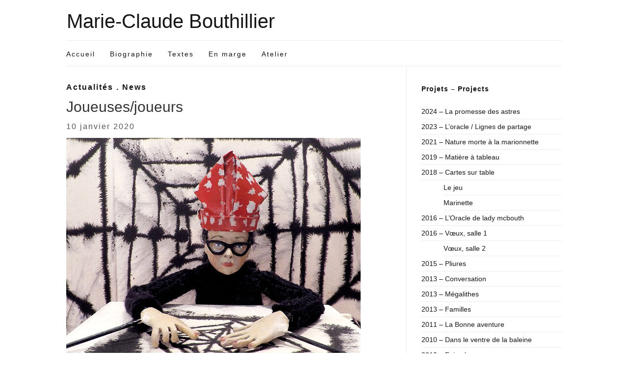

--- FILE ---
content_type: text/html; charset=UTF-8
request_url: https://marieclaudebouthillier.org/joueuses-joueurs/
body_size: 4669
content:
<!doctype html><html lang="fr-CA"><head><meta charset="UTF-8"><meta name="viewport" content="width=device-width, initial-scale=1"><link rel="profile" href="http://gmpg.org/xfn/11"><link rel="pingback" href="https://marieclaudebouthillier.org/xmlrpc.php"><meta name='robots' content='index, follow, max-image-preview:large, max-snippet:-1, max-video-preview:-1' /><link media="all" href="https://marieclaudebouthillier.org/wp-content/cache/autoptimize/css/autoptimize_4d9226a1eca53c62d68910f861cb3c0d.css" rel="stylesheet"><title>Joueuses/joueurs - Marie-Claude Bouthillier</title><link rel="canonical" href="https://marieclaudebouthillier.org/joueuses-joueurs/" /><meta property="og:locale" content="fr_CA" /><meta property="og:type" content="article" /><meta property="og:title" content="Joueuses/joueurs - Marie-Claude Bouthillier" /><meta property="og:description" content="Énigmes et jeux d’esprits en arts contemporains 2 juillet 2019 au&nbsp; 24 mai 22https://www.mbam.qc.ca/expositions/a-laffiche/joueuses-joueurs/" /><meta property="og:url" content="https://marieclaudebouthillier.org/joueuses-joueurs/" /><meta property="og:site_name" content="Marie-Claude Bouthillier" /><meta property="article:published_time" content="2020-01-10T21:18:58+00:00" /><meta property="article:modified_time" content="2020-01-10T22:51:04+00:00" /><meta property="og:image" content="https://marieclaudebouthillier.org/wp-content/uploads/2020/01/marie-claude-bouthillier-marinette-00.jpg" /><meta name="author" content="marie-claude bouthillier" /><meta name="twitter:card" content="summary_large_image" /><meta name="twitter:label1" content="Écrit par" /><meta name="twitter:data1" content="marie-claude bouthillier" /> <script type="application/ld+json" class="yoast-schema-graph">{"@context":"https://schema.org","@graph":[{"@type":"WebPage","@id":"https://marieclaudebouthillier.org/joueuses-joueurs/","url":"https://marieclaudebouthillier.org/joueuses-joueurs/","name":"Joueuses/joueurs - Marie-Claude Bouthillier","isPartOf":{"@id":"https://marieclaudebouthillier.org/#website"},"primaryImageOfPage":{"@id":"https://marieclaudebouthillier.org/joueuses-joueurs/#primaryimage"},"image":{"@id":"https://marieclaudebouthillier.org/joueuses-joueurs/#primaryimage"},"thumbnailUrl":"https://marieclaudebouthillier.org/wp-content/uploads/2020/01/marie-claude-bouthillier-marinette-00.jpg","datePublished":"2020-01-10T21:18:58+00:00","dateModified":"2020-01-10T22:51:04+00:00","author":{"@id":"https://marieclaudebouthillier.org/#/schema/person/1f2e15da57eb9a33df0f2879a45ce7c4"},"breadcrumb":{"@id":"https://marieclaudebouthillier.org/joueuses-joueurs/#breadcrumb"},"inLanguage":"fr-CA","potentialAction":[{"@type":"ReadAction","target":["https://marieclaudebouthillier.org/joueuses-joueurs/"]}]},{"@type":"ImageObject","inLanguage":"fr-CA","@id":"https://marieclaudebouthillier.org/joueuses-joueurs/#primaryimage","url":"https://marieclaudebouthillier.org/wp-content/uploads/2020/01/marie-claude-bouthillier-marinette-00.jpg","contentUrl":"https://marieclaudebouthillier.org/wp-content/uploads/2020/01/marie-claude-bouthillier-marinette-00.jpg","width":600,"height":438},{"@type":"BreadcrumbList","@id":"https://marieclaudebouthillier.org/joueuses-joueurs/#breadcrumb","itemListElement":[{"@type":"ListItem","position":1,"name":"Accueil","item":"https://marieclaudebouthillier.org/"},{"@type":"ListItem","position":2,"name":"Joueuses/joueurs"}]},{"@type":"WebSite","@id":"https://marieclaudebouthillier.org/#website","url":"https://marieclaudebouthillier.org/","name":"Marie-Claude Bouthillier","description":"","potentialAction":[{"@type":"SearchAction","target":{"@type":"EntryPoint","urlTemplate":"https://marieclaudebouthillier.org/?s={search_term_string}"},"query-input":{"@type":"PropertyValueSpecification","valueRequired":true,"valueName":"search_term_string"}}],"inLanguage":"fr-CA"},{"@type":"Person","@id":"https://marieclaudebouthillier.org/#/schema/person/1f2e15da57eb9a33df0f2879a45ce7c4","name":"marie-claude bouthillier","image":{"@type":"ImageObject","inLanguage":"fr-CA","@id":"https://marieclaudebouthillier.org/#/schema/person/image/","url":"https://secure.gravatar.com/avatar/6f1b9e813cda050c490b216adfd321db21a9918de858e573aa2d51207a6a2d7a?s=96&d=blank&r=g","contentUrl":"https://secure.gravatar.com/avatar/6f1b9e813cda050c490b216adfd321db21a9918de858e573aa2d51207a6a2d7a?s=96&d=blank&r=g","caption":"marie-claude bouthillier"},"url":"https://marieclaudebouthillier.org/author/mcb/"}]}</script> <link rel="alternate" type="application/rss+xml" title="Marie-Claude Bouthillier &raquo; Flux" href="https://marieclaudebouthillier.org/feed/" /> <script type="text/javascript" src="https://marieclaudebouthillier.org/wp-includes/js/jquery/jquery.min.js?ver=3.7.1" id="jquery-core-js"></script> <script type="text/javascript" id="responsive-lightbox-js-before">var rlArgs = {"script":"magnific","selector":"lightbox","customEvents":"","activeGalleries":false,"disableOn":0,"midClick":true,"preloader":true,"closeOnContentClick":true,"closeOnBgClick":true,"closeBtnInside":true,"showCloseBtn":true,"enableEscapeKey":true,"alignTop":false,"fixedContentPos":"auto","fixedBgPos":"auto","autoFocusLast":true,"woocommerce_gallery":false,"ajaxurl":"https:\/\/marieclaudebouthillier.org\/wp-admin\/admin-ajax.php","nonce":"78be371e9d","preview":false,"postId":1018,"scriptExtension":false};</script> <link rel="https://api.w.org/" href="https://marieclaudebouthillier.org/wp-json/" /><link rel="alternate" title="JSON" type="application/json" href="https://marieclaudebouthillier.org/wp-json/wp/v2/posts/1018" /><link rel="EditURI" type="application/rsd+xml" title="RSD" href="https://marieclaudebouthillier.org/xmlrpc.php?rsd" /><meta name="generator" content="WordPress 6.8.3" /><link rel='shortlink' href='https://marieclaudebouthillier.org/?p=1018' /><link rel="alternate" title="oEmbed (JSON)" type="application/json+oembed" href="https://marieclaudebouthillier.org/wp-json/oembed/1.0/embed?url=https%3A%2F%2Fmarieclaudebouthillier.org%2Fjoueuses-joueurs%2F" /><link rel="alternate" title="oEmbed (XML)" type="text/xml+oembed" href="https://marieclaudebouthillier.org/wp-json/oembed/1.0/embed?url=https%3A%2F%2Fmarieclaudebouthillier.org%2Fjoueuses-joueurs%2F&#038;format=xml" /><link rel="apple-touch-icon" sizes="180x180" href="/wp-content/uploads/fbrfg/apple-touch-icon.png"><link rel="icon" type="image/png" sizes="32x32" href="/wp-content/uploads/fbrfg/favicon-32x32.png"><link rel="icon" type="image/png" sizes="16x16" href="/wp-content/uploads/fbrfg/favicon-16x16.png"><link rel="manifest" href="/wp-content/uploads/fbrfg/site.webmanifest"><link rel="mask-icon" href="/wp-content/uploads/fbrfg/safari-pinned-tab.svg" color="#5bbad5"><link rel="shortcut icon" href="/wp-content/uploads/fbrfg/favicon.ico"><meta name="msapplication-TileColor" content="#da532c"><meta name="msapplication-config" content="/wp-content/uploads/fbrfg/browserconfig.xml"><meta name="theme-color" content="#ffffff"></head><body class="wp-singular post-template-default single single-post postid-1018 single-format-standard wp-theme-olsen-light metaslider-plugin" itemscope="itemscope" itemtype="http://schema.org/WebPage"><div id="page"><div class="container"><div class="row"><div class="col-md-12"><header id="masthead" class="site-header group" role="banner" itemscope="itemscope" itemtype="http://schema.org/Organization"><div class="site-logo" style="margin-top:20px"><h1 itemprop="name"> <a itemprop="url" href="https://marieclaudebouthillier.org"> Marie-Claude Bouthillier </a></h1></div><div class="site-bar group"><nav class="nav" role="navigation" itemscope="itemscope" itemtype="http://schema.org/SiteNavigationElement"><ul id="menu-main-menu" class="navigation"><li id="menu-item-164" class="menu-item menu-item-type-custom menu-item-object-custom menu-item-home menu-item-164"><a href="https://marieclaudebouthillier.org/">Accueil</a></li><li id="menu-item-14" class="menu-item menu-item-type-post_type menu-item-object-page menu-item-14"><a href="https://marieclaudebouthillier.org/biographie/">Biographie</a></li><li id="menu-item-28" class="menu-item menu-item-type-post_type menu-item-object-page menu-item-28"><a href="https://marieclaudebouthillier.org/textes/">Textes</a></li><li id="menu-item-1078" class="menu-item menu-item-type-post_type menu-item-object-page menu-item-1078"><a href="https://marieclaudebouthillier.org/en-marge/">En marge</a></li><li id="menu-item-1080" class="menu-item menu-item-type-post_type menu-item-object-page menu-item-1080"><a href="https://marieclaudebouthillier.org/atelier/">Atelier</a></li></ul> <a class="mobile-nav-trigger" href="#mobilemenu"><i class="fa fa-navicon"></i> Menu</a></nav><nav class="mobile-nav-location" role="navigation"><ul id="menu-main-menu-1" class="mobile-navigation"><li class="menu-item menu-item-type-custom menu-item-object-custom menu-item-home menu-item-164"><a href="https://marieclaudebouthillier.org/">Accueil</a></li><li class="menu-item menu-item-type-post_type menu-item-object-page menu-item-14"><a href="https://marieclaudebouthillier.org/biographie/">Biographie</a></li><li class="menu-item menu-item-type-post_type menu-item-object-page menu-item-28"><a href="https://marieclaudebouthillier.org/textes/">Textes</a></li><li class="menu-item menu-item-type-post_type menu-item-object-page menu-item-1078"><a href="https://marieclaudebouthillier.org/en-marge/">En marge</a></li><li class="menu-item menu-item-type-post_type menu-item-object-page menu-item-1080"><a href="https://marieclaudebouthillier.org/atelier/">Atelier</a></li></ul></nav><div id="mobilemenu"></div><div class="site-tools "></div></div></header><div id="site-content"><div class="row"><div class="col-md-8"><main id="content" role="main" itemprop="mainContentOfPage" itemscope="itemscope" itemtype="http://schema.org/Blog"><div class="row"><div class="col-md-12"><article id="entry-1018" class="entry post-1018 post type-post status-publish format-standard hentry category-actualites-news" itemscope="itemscope" itemtype="http://schema.org/BlogPosting" itemprop="blogPost"><div class="entry-meta entry-meta-top"><p class="entry-categories"> <a href="https://marieclaudebouthillier.org/category/actualites-news/" rel="category tag">Actualités . News</a></p></div><h2 class="entry-title" itemprop="headline"> Joueuses/joueurs</h2><div class="entry-meta entry-meta-bottom"> <time class="entry-date" itemprop="datePublished" datetime="2020-01-10T21:18:58+00:00">10 janvier 2020</time></div><div class="entry-content" itemprop="text"><figure class="wp-block-image size-large"><img fetchpriority="high" decoding="async" width="600" height="438" src="https://marieclaudebouthillier.org/wp-content/uploads/2020/01/marie-claude-bouthillier-marinette-00.jpg" alt="" class="wp-image-788" srcset="https://marieclaudebouthillier.org/wp-content/uploads/2020/01/marie-claude-bouthillier-marinette-00.jpg 600w, https://marieclaudebouthillier.org/wp-content/uploads/2020/01/marie-claude-bouthillier-marinette-00-300x219.jpg 300w" sizes="(max-width: 600px) 100vw, 600px" /><figcaption>© Marie-Claude Bouthillier, plan fixe de la vidéo<em> Cartes sur table avec Marinette</em>, 2017, 15 min 35</figcaption></figure><h2 class="wp-block-heading">Énigmes et jeux d’esprits en arts contemporains</h2><p>2 juillet 2019 au&nbsp; 24 mai 22<br><a href="https://www.mbam.qc.ca/expositions/a-laffiche/joueuses-joueurs/" target="_blank" rel="noreferrer noopener" aria-label="https://www.mbam.qc.ca/expositions/a-laffiche/joueuses-joueurs/ (s’ouvre dans un nouvel onglet)">https://www.mbam.qc.ca/expositions/a-laffiche/joueuses-joueurs/</a></p></div><div class="entry-tags"></div><div class="entry-utils group"></div><div id="paging" class="group"> <a href="https://marieclaudebouthillier.org/jeune-femme-a-la-fenetre/" class="paging-standard paging-older">Article précédent</a> <a href="https://marieclaudebouthillier.org/les-editions-multiples-a-latelier-circulaire/" class="paging-standard paging-newer">Prochain article</a></div></article></div></div></main></div><div class="col-md-4"><div class="sidebar sidebar-right" role="complementary" itemtype="http://schema.org/WPSideBar" itemscope="itemscope"><aside id="nav_menu-7" class="widget group widget_nav_menu"><h3 class="widget-title">Projets &#8211; Projects</h3><div class="menu-projets-projects-container"><ul id="menu-projets-projects" class="menu"><li id="menu-item-1559" class="menu-item menu-item-type-post_type menu-item-object-page menu-item-1559"><a href="https://marieclaudebouthillier.org/la-promesse-des-astres/">2024 &#8211; La promesse des astres</a></li><li id="menu-item-1431" class="menu-item menu-item-type-post_type menu-item-object-page menu-item-1431"><a href="https://marieclaudebouthillier.org/loracle/">2023 &#8211; L’oracle / Lignes de partage</a></li><li id="menu-item-1424" class="menu-item menu-item-type-post_type menu-item-object-page menu-item-1424"><a href="https://marieclaudebouthillier.org/nature-morte-a-la-marionnette/">2021 &#8211; Nature morte à la marionnette</a></li><li id="menu-item-990" class="menu-item menu-item-type-post_type menu-item-object-page menu-item-990"><a href="https://marieclaudebouthillier.org/matiere-a-tableau/">2019 &#8211; Matière à tableau</a></li><li id="menu-item-754" class="menu-item menu-item-type-post_type menu-item-object-page menu-item-has-children menu-item-754"><a href="https://marieclaudebouthillier.org/cartes-sur-table/">2018 &#8211; Cartes sur table</a><ul class="sub-menu"><li id="menu-item-753" class="menu-item menu-item-type-post_type menu-item-object-page menu-item-753"><a href="https://marieclaudebouthillier.org/le-jeu/">Le jeu</a></li><li id="menu-item-752" class="menu-item menu-item-type-post_type menu-item-object-page menu-item-752"><a href="https://marieclaudebouthillier.org/marinette/">Marinette</a></li></ul></li><li id="menu-item-731" class="menu-item menu-item-type-post_type menu-item-object-page menu-item-731"><a href="https://marieclaudebouthillier.org/loracle-de-lady-mcbouth-pour-les-artistes/">2016 &#8211; L’Oracle de lady mcbouth</a></li><li id="menu-item-672" class="menu-item menu-item-type-post_type menu-item-object-page menu-item-has-children menu-item-672"><a href="https://marieclaudebouthillier.org/voeux/">2016 &#8211; Vœux, salle 1</a><ul class="sub-menu"><li id="menu-item-678" class="menu-item menu-item-type-post_type menu-item-object-page menu-item-678"><a href="https://marieclaudebouthillier.org/voeux-salle-2/">Vœux, salle 2</a></li></ul></li><li id="menu-item-658" class="menu-item menu-item-type-post_type menu-item-object-page menu-item-658"><a href="https://marieclaudebouthillier.org/pliures/">2015 &#8211; Pliures</a></li><li id="menu-item-644" class="menu-item menu-item-type-post_type menu-item-object-page menu-item-644"><a href="https://marieclaudebouthillier.org/conversation/">2013 &#8211; Conversation</a></li><li id="menu-item-61" class="menu-item menu-item-type-post_type menu-item-object-page menu-item-61"><a href="https://marieclaudebouthillier.org/2013-megalithes/">2013 &#8211; Mégalithes</a></li><li id="menu-item-62" class="menu-item menu-item-type-post_type menu-item-object-page menu-item-62"><a href="https://marieclaudebouthillier.org/2013-familles/">2013 – Familles</a></li><li id="menu-item-63" class="menu-item menu-item-type-post_type menu-item-object-page menu-item-63"><a href="https://marieclaudebouthillier.org/2011-la-bonne-aventure/">2011  –  La Bonne aventure</a></li><li id="menu-item-64" class="menu-item menu-item-type-post_type menu-item-object-page menu-item-64"><a href="https://marieclaudebouthillier.org/2010-dans-le-ventre-de-la-baleine/">2010 – Dans le ventre de la baleine</a></li><li id="menu-item-65" class="menu-item menu-item-type-post_type menu-item-object-page menu-item-65"><a href="https://marieclaudebouthillier.org/2010-faire-ecran/">2010 – Faire écran</a></li><li id="menu-item-66" class="menu-item menu-item-type-post_type menu-item-object-page menu-item-66"><a href="https://marieclaudebouthillier.org/2010-le-tarot-de-montreal/">2010 – Le TAROT de MONTRÉAL</a></li><li id="menu-item-67" class="menu-item menu-item-type-post_type menu-item-object-page menu-item-67"><a href="https://marieclaudebouthillier.org/2009-psyches-ecrans/">2009 – Psychés-écrans</a></li><li id="menu-item-68" class="menu-item menu-item-type-post_type menu-item-object-page menu-item-68"><a href="https://marieclaudebouthillier.org/2008-apparitions/">2008 – Apparitions</a></li><li id="menu-item-69" class="menu-item menu-item-type-post_type menu-item-object-page menu-item-69"><a href="https://marieclaudebouthillier.org/2007-vie-dartiste/">2007 &#8211; Vie d&rsquo;artiste (en cours)</a></li><li id="menu-item-70" class="menu-item menu-item-type-post_type menu-item-object-page menu-item-70"><a href="https://marieclaudebouthillier.org/2007-etang-etendre/">2007 – Étang-Étendre</a></li><li id="menu-item-71" class="menu-item menu-item-type-post_type menu-item-object-page menu-item-71"><a href="https://marieclaudebouthillier.org/2006-reponse-a-zola/">2006 – Réponse à Zola</a></li><li id="menu-item-72" class="menu-item menu-item-type-post_type menu-item-object-page menu-item-72"><a href="https://marieclaudebouthillier.org/2004-creatures/">2004 – Créatures</a></li><li id="menu-item-73" class="menu-item menu-item-type-post_type menu-item-object-page menu-item-73"><a href="https://marieclaudebouthillier.org/2003-resister-se-dissoudre/">2003 – Résister se dissoudre</a></li><li id="menu-item-74" class="menu-item menu-item-type-post_type menu-item-object-page menu-item-74"><a href="https://marieclaudebouthillier.org/2000-mcb/">2000 – «mcb»</a></li><li id="menu-item-15" class="menu-item menu-item-type-post_type menu-item-object-page menu-item-15"><a href="https://marieclaudebouthillier.org/1997-demande-a-la-peinture/">1997 – Demande à la peinture</a></li><li id="menu-item-1305" class="menu-item menu-item-type-post_type menu-item-object-page menu-item-1305"><a href="https://marieclaudebouthillier.org/archives/">Archives</a></li></ul></div></aside></div></div></div></div><footer id="footer"><div class="row"><div class="col-md-12"><div class="footer-widget-area" data-auto="1" data-speed="300"><aside id="custom_html-2" class="widget_text widget group widget_custom_html"><div class="textwidget custom-html-widget"><p style="font-size:10px" align="center">Tous droits réservés . All right reserved</p></div></aside></div></div></div><div class="site-bar group"></div><div class="site-logo"><h3> <a href="https://marieclaudebouthillier.org"> Marie-Claude Bouthillier </a></h3></div></footer></div></div></div></div> <script type="speculationrules">{"prefetch":[{"source":"document","where":{"and":[{"href_matches":"\/*"},{"not":{"href_matches":["\/wp-*.php","\/wp-admin\/*","\/wp-content\/uploads\/*","\/wp-content\/*","\/wp-content\/plugins\/*","\/wp-content\/themes\/olsen-light\/*","\/*\\?(.+)"]}},{"not":{"selector_matches":"a[rel~=\"nofollow\"]"}},{"not":{"selector_matches":".no-prefetch, .no-prefetch a"}}]},"eagerness":"conservative"}]}</script> <script type='text/javascript'>(function() {
				'use strict';
				
				/**
				 * Listen to the global player events.
				 */
				window.addEventListener( 'message', function( event ) {
					if ( event.origin != window.location.origin ) {
						return false;
					}

					if ( ! event.data.hasOwnProperty( 'message' ) ) {
						return false;
					}

					const iframes = document.querySelectorAll( '.aiovg-player iframe' );

					for ( let i = 0; i < iframes.length; i++ ) {
						const iframe = iframes[ i ];
						
						if ( event.source == iframe.contentWindow ) {
							continue;
						}

						if ( event.data.message == 'aiovg-cookie-consent' ) {
							const src = iframe.src;

							if ( src.indexOf( 'nocookie=1' ) == -1 ) {
								const url = new URL( src );

								const searchParams = url.searchParams;
								searchParams.set( 'nocookie', 1 );

                    			url.search = searchParams.toString();

								iframe.src = url.toString();
							}
						}

						if ( event.data.message == 'aiovg-video-playing' ) {
							iframe.contentWindow.postMessage({
								message: 'aiovg-video-pause' 
							}, window.location.origin );
						}
					}
				});

			})();</script> <script defer src="https://marieclaudebouthillier.org/wp-content/cache/autoptimize/js/autoptimize_0be5762336c695f9492689ed09beb9a5.js"></script></body></html>